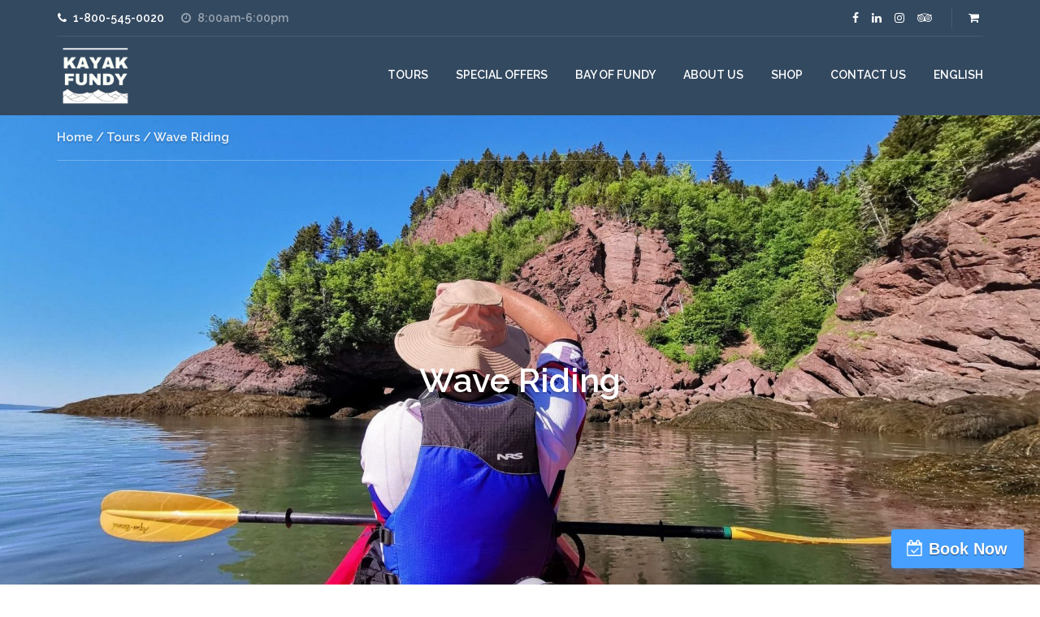

--- FILE ---
content_type: text/css
request_url: https://freshairadventure.com/wp-content/themes/adventure-tours-child/style.css?ver=c0e2c8695c69b1b793a1ca60155b83f2
body_size: 7162
content:
/*
	Theme Name: Adventure Tours Child
	Theme URI: http://themeforest.net/user/themedelight/portfolio
	Description: Adventure Tours child theme
	Template: adventure-tours
	Version: 1.0.0
*/

body{
	background:#ffffff !important;
}

#logoLink img{
	max-width:200px !important;
}

.home > .layout-content > .container{
	margin-top:0px !important;
}
.home-slider-row  > .vc_column_container > .vc_column-inner {
	padding-top:0px !important;
	padding-bottom:0px !important;
}
.home-slider-row{
	background-position:bottom center;
	background-size:cover;
}
.home-slider-row .title{
	border:0px !important;
}
.home-slider-row .vc_btn3, .home-slider-row-mobile .vc_btn3{
	background:transparent !important;
	border:2px solid #ffffff !important;
	color:#ffffff !important;
	text-transform:uppercase !important;
	font-weight:bold !important;
}
.home-slider-row-mobile{
	background:#334960;
}
.home-slider-row-mobile h3{
	color:#ffffff !important;
	font-size:1.5em !important;
}
.home-slider-row-mobile h4{
	color:#ffffff !important;
	margin-top:10px !important;
}
.home-slider-row-mobile .vc_column-inner {
	padding:0px !important;
	padding-bottom:15px !important;
}

.home-slider-row-desktop{
	
}
@media (max-width:767px){
	.home-slider-row-mobile{	
	}
	.home-slider-row-desktop{
		display:none !important;	
	
	}
}
@media (min-width:768px){
	.home-slider-row-mobile{
		display:none !important;		
	}
	.home-slider-row-desktop{
	}
}


.home-tours-row{
	background:#334960;
	padding-top:20px;
	background-position:center right;
	background-size:cover;
}
.home-tours-row .title-block-link__title{
	margin-top:20px;
	margin-bottom:20px;
	font-size:28px;
	color:#ffffff;
}
.home-tours-row .atgrid__item > .item-attributes{
	display:none !important;
}
.home-tours-row .atgrid__item__rating{
	display:none !important;
}
.home-intro-row{

}
.home-intro-row  h2{
	text-transform:uppercase;
	font-size:28px;
}
.home-intro-row .title-block-link__description{
	padding-left:0px !important;
	text-align:justify;
	line-height:1.5;
	color:#686868;
	font-size:15px;
}
.home-intro-row .title-block-link__description:after{
	background:none !important;
}
.home-intro-row  > .vc_column_container > .vc_column-inner {
	padding-top:0px !important;
	padding-bottom:10px !important;
}
.tour-list-home .title{
	padding-bottom:0px !important;
}
.tour-list-home .title::after{
	display:none !important;
}
.tour-list-home h3{
	color:#ffffff !important;
}
.tour-list-home{
	margin-bottom:20px !important;
}
.home-tour-button .vc_btn3{
	background-color:transparent !important;
	border:2px solid #ffffff !important;
	color:#ffffff !important;
	text-transform:uppercase !important;
	font-weight:bold !important;
}
.home-kayak-slider .vc_slide{
	width:100% !important;
}
.home-kayak-slider .vc_images_carousel .vc_carousel-control.vc_right{
	right:-35px !important;
	color:#000000 !important;
}
.home-kayak-slider .vc_images_carousel .vc_carousel-control.vc_left{
	left:-35px !important;
	color:#000000 !important;
}

.home-bay-slider {
	padding-bottom:20px;
}
.home-bay-slider .vc_slide{
	width:100% !important;
}
.home-bay-slider .vc_images_carousel .vc_carousel-control.vc_right{
	right:-35px !important;
	color:#ffffff !important;
}
.home-bay-slider .vc_images_carousel .vc_carousel-control.vc_left{
	left:-35px !important;
	color:#ffffff !important;
}



.text-row  h2{
	text-transform:uppercase;
	font-size:28px;
}
.text-row .title-block-link__description{
	padding-left:0px !important;
	text-align:justify;
	line-height:1.5;
	color:#686868;
	font-size:15px;
}
.text-row .title-block-link__description:after{
	background:none !important;
}
.text-row-white, .text-row-white .title-block-link__description{
	color:#ffffff !important;
}

.home-team-button .vc_btn3{
	background-color:#ffffff !important;
	border:2px solid #333333 !important;
	color:#333333 !important;
	text-transform:uppercase !important;
	font-weight:bold !important;
}


@media (max-width:767px){
	.home-slider-row{
		background-image:url(/wp-content/uploads/2015/07/homepage3.jpg) !important;
	}
}






.main-nav .menu-item a{
	opacity:1;
	font-size:14px;
}
.main-nav .menu-item a:hover{
	opacity:0.8;
	font-size:14px;
}
.header__info, .header__info a, .header__info .header__info__item--phone{
	color:#ffffff !important;
	opacity:1 !important;
}
.header__info a:hover{
	opacity:0.8;
}


footer, footer a{
	color:#dddddd !important;
	opacity:1 !important;
}
footer h3.widget__title{
	font-size:15px !important;
	opacity:1 !important;
	margin-bottom:10px !important;
}
footer .textwidget{
	font-size:14px !important;
	line-height:1.5 !important;
}
footer .widget-twitter{
	font-size:14px !important;
	line-height:1.5 !important;
}
footer .widget-contact-info__item__text{
	font-size:14px !important;
	line-height:1.9 !important;
}
@media (min-width:768px){
	.menu-mobile-only{
		display:none !important;
	}
}
@media (max-width:767px){
	.header__info{
		display:none !important;
	}
}
@media (min-width:768px) and (max-width:991px){
	.main-nav-header > ul > li.menu-item{
		margin-right:10px;
	}
	.main-nav-header> ul > li.menu-item > a{
		font-size:13px !important;
	}
}



#tourBookingForm .form-block__field--quantity_child input, 
#tourBookingForm .form-block__field--quantity_adult input, 
#tourBookingForm .form-block__field--quantity_senior input, 
#tourBookingForm .form-block__field--quantity_family input{
	padding-right:10px !important;
}
#tourBookingForm .form-block__field--quantity_child i, 
#tourBookingForm .form-block__field--quantity_adult i, 
#tourBookingForm .form-block__field--quantity_senior i, 
#tourBookingForm .form-block__field--quantity_family i{
	display:none !important;
}

.single-product .price-decoration .price-decoration__label{
	visibility:hidden !important;
}
.single-product .price-decoration .price-decoration__value{
	font-size:1.2em !important;
}

#order_review_heading{
	margin-bottom:5px !important;
}
.checkout-terms-note{
	margin-bottom:5px;
	font-size:13px;
}
.checkout-phone-note{
	margin-bottom:10px;
	font-size:13px;
}
.woocommerce-billing-fields h3{
	margin-bottom:10px !important;
}

.postid-1356 .parallax-image,
.page-id-1244 .parallax-image,
.page-id-1246 .parallax-image,
.page-id-1266 .parallax-image,
.page-id-26 .parallax-image{
	background-size:cover;
	background-position:bottom center !important;
}
.postid-1428 .parallax-image,
.postid-1418 .parallax-image,
.page-id-1248 .parallax-image,
.page-id-1256 .parallax-image,
.page-id-1254 .parallax-image{
	background-size:cover;
	background-position:center center !important;
}
.page-id-9 .parallax-image,
.postid-1886 .parallax-image{
	background-size:cover;
	background-position:top center !important;
}

.page-id-1254 .vc_tta-panel-title > a{
	overflow:hidden;
}
.page-id-1254 .vc_tta-panel-title > a > .vc_tta-title-text{
	white-space:nowrap;
}
#CDSWIDSSP .widSSPAll{
	display:none !important;
}
#CDSWIDWRM, #CDSWIDSSP{
	border-radius:10px;
	margin:0px auto !important;
}
.woocommerce-checkout #customer_details .col-2{
	display:none !important;
}
.woocommerce-checkout #customer_details .col-1{
	width:100% !important;
}
.checkout-cart-link{
	padding-bottom:20px;
}
.checkout-cart-link a{
	font-size:13px;
}










